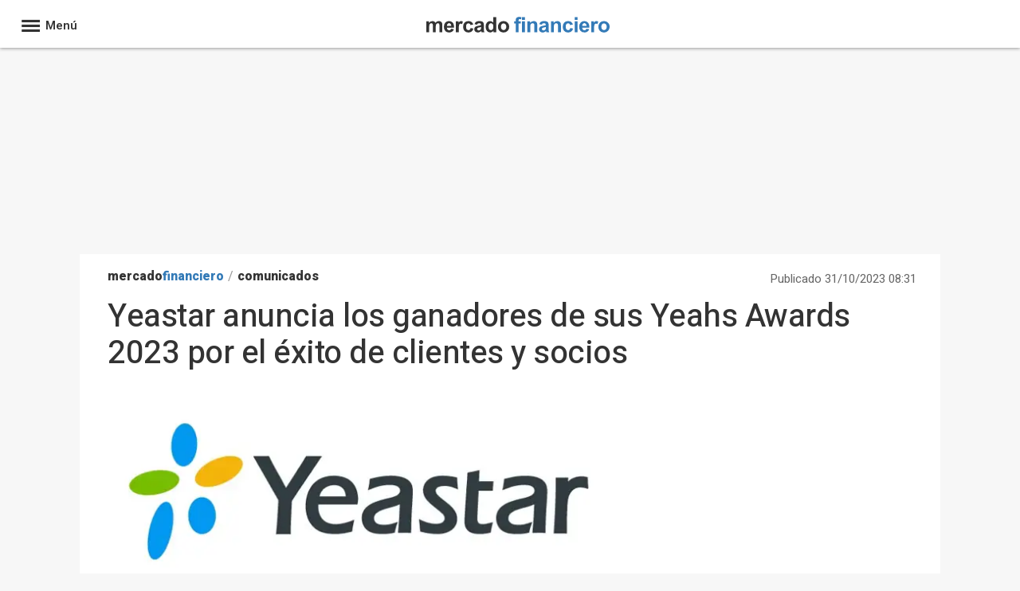

--- FILE ---
content_type: text/css; charset=utf-8
request_url: https://www.mercadofinanciero.com/css/estilos_134217728_0_r3110.css
body_size: 3786
content:
.CajaUnitNoticias{height:100%;width:100%;box-sizing:border-box;background-color:#ffffff;border-color:#e9e9e9;border-bottom-color:#d5d5d5;border-bottom-width:2px;border-style:solid;border-width:1px;background:#ffffff;color:#333333;display:block}.CajaUnitNoticias .CajaUnitNoticias-cuerpo{padding:10px 20px 20px;padding:0;list-style:none;margin:0;font-size:13px;margin-bottom:1rem}.CajaUnitNoticias .CajaUnitNoticias-cuerpo .CajaUnitNoticias-item{display:inline-block;width:100%;font-size:1.5rem;line-height:1.5;font-weight:600}.CajaUnitNoticias .CajaUnitNoticias-cuerpo .CajaUnitNoticias-item .hgfn-image-max{max-height:200px;overflow:hidden;margin-bottom:10px;float:left}.CajaUnitNoticias .CajaUnitNoticias-cuerpo .CajaUnitNoticias-item .CajaUnitNoticias-enlace{text-decoration:none;line-height:inherit}.CajaUnitNoticias .CajaUnitNoticias-cuerpo .CajaUnitNoticias-item .CajaUnitNoticias-enlace p{overflow:hidden;padding:0 20px;font-weight:normal;font-size:17px;font-family:'Heebo',sans-serif;line-height:1.4;clear:both}.CajaUnitNoticias .CajaUnitNoticias-cuerpo .CajaUnitNoticias-item .CajaUnitNoticias-enlace p:hover{opacity:0.7}.CajaUnitNoticias .CajaUnitNoticias-cuerpo .CajaUnitNoticias-item .CajaUnitNoticias-enlace:after{background-color:#eee;content:"";display:block;height:1px;margin:1.5rem 20px}.CajaUnitNoticias .CajaUnitNoticias-cuerpo .CajaUnitNoticias-item:last-child .CajaUnitNoticias-enlace:after{height:0;margin-top:0;margin-bottom:0}.CajaUnitNoticias .row{margin-right:-10px;margin-left:-10px}.CajaUnitNoticias .CajaUnitNoticias-titulo{line-height:1.725rem}.CajaUnitNoticias .CajaUnitNoticias-titulo h2{margin:0;padding:12px 0 12px 15px;font-weight:700}.CajaUnitNoticias .CajaUnitNoticias-foto{height:auto;width:100%;margin-bottom:5px}.CajaUnitNoticias figure{margin:0}.tarjetas-bloque-home{clear:both;margin:0;display:flex;flex-wrap:wrap;box-sizing:border-box}.tarjetas-bloque-home .CajaUnitNoticias{width:33.7%;display:inline-block;margin-right:2%;height:auto;box-shadow:0 1px 2px rgba(0,0,0,0.1)}.tarjetas-bloque-home .CajaUnitNoticias .CajaUnitNoticias-titulo h2:after{content:"\e90b";font-family:icomoon;font-size:12px;color:#333;margin-left:4px;font-style:normal;speak:none;font-weight:normal}.tarjetas-bloque-home section.CajaUnitNoticias.epagro{width:28%;margin-right:0}.tarjetas-bloque-home section.CajaUnitNoticias.cumbre-del-clima{width:28%;margin-right:0}.tarjetas-bloque-home section.CajaUnitNoticias.tendencias{width:28%;margin-right:0}.tarjetas-bloque-home.bloque-siete .CajaUnitNoticias:last-child{width:28%;margin-right:0}.tarjetas-bloque-home .extra-content{width:28.4%}.tarjetas-bloque-home figure{margin:0}.CajaFullNoticias{width:100%;display:inline-block;height:auto;box-sizing:border-box;border:1px solid #ddd;background:#ffffff;color:#333333;border-radius:3px;box-shadow:0 1px 2px rgba(0,0,0,0.1);margin-bottom:30px}.CajaFullNoticias-cuerpo{display:flex;flex-wrap:wrap;box-sizing:border-box;padding:12px 0 20px 0}.CajaFullNoticias-item{width:30.2%;border-right:1px solid #ddd;padding:0 1.5%}.CajaFullNoticias-item:last-child{border:0}.CajaFullNoticias-titulo h2{margin:0;padding:12px 0 0 18px;font-weight:700;font-size:20px}.CajaFullNoticias-titulo h2:after{content:"\e90b";font-family:icomoon;font-size:12px;color:#333;margin-left:4px;font-style:normal;speak:none;font-weight:normal}.CajaFullNoticias-foto{width:100%;height:auto;box-sizing:border-box}.CajaFullNoticias-enlace p{padding:0;font-size:16px;line-height:1.4;font-weight:normal;font-family:'Heebo',sans-serif}.CajaFullNoticias-enlace p:hover{opacity:0.7}.CajaFullNoticias .hgfn-image-max{max-height:175px;overflow:hidden;margin-bottom:10px}.CajaMedNoticias{width:69.6%;display:inline-block;margin-right:2%;height:auto;box-sizing:border-box;background-color:#ffffff;border-color:#e9e9e9;border-bottom-color:#d5d5d5;border-bottom-width:2px;border-style:solid;border-width:1px;background:#ffffff;color:#333333;box-shadow:0 1px 2px rgba(0,0,0,0.1)}.CajaMedNoticias-cuerpo{padding:20px 0;display:flex;flex-wrap:wrap;box-sizing:border-box}.CajaMedNoticias-cuerpo-columna{border-right:1px solid #eee;width:49%}.CajaMedNoticias-cuerpo-columna:last-child{border-right:0}.CajaMedNoticias-item{border-bottom:1px #eee solid;padding:0 0 15px 0;margin:0 15px 15px 15px;float:left}.CajaMedNoticias-item:last-child{border:0}.CajaMedNoticias-titulo h2{margin:0;padding:12px 0 0 15px;font-weight:700}.CajaMedNoticias-titulo h2:after{content:"\e90b";font-family:icomoon;font-size:12px;color:#333;margin-left:4px;font-style:normal;speak:none;font-weight:normal}.CajaMedNoticias-item .hgfn-image-max{max-height:90px;width:40%;margin:0 15px 0 0;overflow:hidden;float:left}.CajaMedNoticias-item.noticia-destacada .hgfn-image-max{max-height:196px;width:100%;overflow:hidden;margin:0 0 8px 0}.CajaMedNoticias-foto{width:100%;height:auto;box-sizing:border-box;float:left}.CajaMedNoticias-item .hgfn-image-max ~ .CajaMedNoticias-info{float:left;width:55%}.CajaMedNoticias-info h2{margin:0;padding:0;font-size:1.6rem;line-height:1.3;font-weight:normal;font-family:'Heebo',sans-serif}.CajaMedNoticias-info h2:hover{opacity:0.7}.CajaMedNoticias-item.noticia-destacada .CajaMedNoticias-info{width:100%}.CajaMedNoticias-item.noticia-destacada .CajaMedNoticias-info h2{font-size:2.2rem;line-height:1.4;font-weight:normal;font-family:'Heebo',sans-serif}.CajaDestacadoNoticias{width:100%;background-color:#FFF;border-color:#e9e9e9;border-bottom-color:#d5d5d5;border-bottom-width:2px;border-style:solid;border-width:1px;box-shadow:0 1px 2px rgba(0,0,0,0.1);border-top:3px solid #c00;margin-bottom:30px}.CajaDestacadoNoticias-item{float:left;width:35%;height:auto;position:relative}.CajaDestacadoNoticias h2{margin:0;padding:0 0 0 15px;line-height:45px;height:45px;font-weight:600;font-size:20px}.CajaDestacadoNoticias h2:after{content:"\e90b";font-family:icomoon;font-size:12px;color:#333;margin-left:4px;font-style:normal;speak:none;font-weight:normal}.CajaDestacadoNoticias h2 a{color:#333}.CajaDestacadoNoticias.chance h2 a{text-transform:uppercase;font-size:20px}.CajaDestacadoNoticias-cuerpo{background-color:#000;float:left}.CajaDestacadoNoticias-enlace{box-sizing:border-box;display:inline-block;height:100%;max-height:233px;position:relative;vertical-align:top;width:100%;overflow:hidden}.CajaDestacadoNoticias-titular{bottom:0;left:0;padding:0 15px 0 15px;position:absolute;z-index:10}.CajaDestacadoNoticias-titular p{font-size:1.5rem;line-height:1.2;color:#fff}@media (min-width:992px){.CajaDestacadoNoticias-titular p{font-size:2rem}}.hgpfm-image-gradient{background:linear-gradient(to bottom,rgba(0,0,0,0) 0,rgba(0,0,0,0.65) 70%,#000000 100%) repeat scroll 0 0 rgba(0,0,0,0);bottom:0;height:54%;left:0;position:absolute;width:100%;z-index:2}.CajaDestacadoNoticias-foto{width:100%;height:100%}.CajaDestacadoNoticias-item:first-child{width:65%;height:auto}.CajaDestacadoNoticias-item:first-child .CajaDestacadoNoticias-enlace{height:100%;max-height:466px}.CajaDestacadoNoticias-item:first-child .CajaDestacadoNoticias-titular p{font-size:1.8rem;line-height:1.2}@media (min-width:992px){.CajaDestacadoNoticias-item:first-child .CajaDestacadoNoticias-titular p{font-size:2.8rem}}section.CajaUnitNoticias.despoblacion-en-espana{width:100%}.CajaUnitNoticias [class*="-titulo"],.CajaMedNoticias [class*="-titulo"],.CajaFullNoticias [class*="-titulo"]{border-top:3px solid #cc0000}.CajaUnitNoticias [class$="-titulo deportes"],.CajaMedNoticias [class$="-titulo deportes"],.CajaFullNoticias [class$="-titulo deportes"]{border-top:3px solid #20AF53}.CajaUnitNoticias [class$="-titulo chance"],.CajaMedNoticias [class$="-titulo chance"],.CajaFullNoticias [class$="-titulo chance"]{border-top:3px solid #d90001}.CajaUnitNoticias [class$="-titulo infosalus"],.CajaMedNoticias [class$="-titulo infosalus"],.CajaFullNoticias [class$="-titulo infosalus"]{border-top:3px solid #008EB6}.CajaUnitNoticias [class$="-titulo notimerica"],.CajaMedNoticias [class$="-titulo notimerica"],.CajaFullNoticias [class$="-titulo notimerica"]{border-top:3px solid #00ABE3}.CajaUnitNoticias [class$="-titulo culturaocio"],.CajaMedNoticias [class$="-titulo culturaocio"],.CajaFullNoticias [class$="-titulo culturaocio"]{border-top:3px solid #FFA500}.CajaUnitNoticias [class$="-titulo portaltic"],.CajaMedNoticias [class$="-titulo portaltic"],.CajaFullNoticias [class$="-titulo portaltic"]{border-top:3px solid #013C7E}.CajaUnitNoticias [class$="-titulo impulsamos"],.CajaMedNoticias [class$="-titulo impulsamos"],.CajaFullNoticias [class$="-titulo impulsamos"]{border-top:3px solid #006b0c}.CajaUnitNoticias [class$="-titulo cienciaplus"],.CajaMedNoticias [class$="-titulo cienciaplus"],.CajaFullNoticias [class$="-titulo cienciaplus"]{border-top:3px solid #EE0000}.CajaUnitNoticias [class$="-titulo desconecta"],.CajaMedNoticias [class$="-titulo desconecta"],.CajaFullNoticias [class$="-titulo desconecta"]{border-top:3px solid #010101}.CajaUnitNoticias [class$="-titulo motor"],.CajaMedNoticias [class$="-titulo motor"],.CajaFullNoticias [class$="-titulo motor"]{border-top:3px solid #0C4E8B}.CajaUnitNoticias [class$="-titulo tendencias"],.CajaMedNoticias [class$="-titulo tendencias"],.CajaFullNoticias [class$="-titulo tendencias"]{border-top:3px solid #CC0000}.CajaUnitNoticias [class$="-titulo epagro"],.CajaMedNoticias [class$="-titulo epagro"],.CajaFullNoticias [class$="-titulo epagro"]{border-top:3px solid #678004}.CajaUnitNoticias [class$="-titulo cumbre-del-clima"],.CajaMedNoticias [class$="-titulo cumbre-del-clima"],.CajaFullNoticias [class$="-titulo cumbre-del-clima"]{border-top:3px solid #678004}#div-gpt-id-Cinta-Inferior_980x50_ad_container{text-align:center}[class$="-titulo estar donde estes"]{background-color:#FFF;padding:0;height:55px;position:relative;border-bottom:1px solid #ddd;border-top:0!important}.CajaFullNoticias-titulo.estar.donde.estes h2{padding:5px 0 0 20px}.CajaFullNoticias-titulo.estar.donde.estes h2:after{content:"";background:url("https://s01.europapress.net/imagenes/estaticos/sabadell/logo-sabadell-negro.png") no-repeat top left;position:absolute;width:50px;height:40px;right:10px;top:12px;z-index:10}.CajaFullNoticias-titulo.estar.donde.estes h2 a{background:url("https://s01.europapress.net/imagenes/estaticos/sabadell/estar-donde-estes-appmob.png") no-repeat top left;height:50px;width:223px;display:block;color:transparent}.CajaFullNoticias.estar.donde.estes .CajaFullNoticias-enlace p{font-family:'Georgia','Heebo',sans-serif;font-style:italic;font-size:19px;margin-top:20px}#BanderasCabeceraLatam,#BanderasCabeceraArgentina,#BanderasCabeceraBolivia,#BanderasCabeceraColombia,#BanderasCabeceraMexico,#BanderasCabeceraChile,#BanderasCabeceraBrasil{clear:both;overflow:hidden;padding:0}#BanderasLatam,#BanderasLatam2,#BanderasLatam3,#BanderasArgentina,#BanderasArgentina2,#BanderasBolivia,#BanderasBolivia2,#BanderasColombia,#BanderasColombia2,#BanderasMexico,#BanderasMexico2,#BanderasChile,#BanderasChile2,#BanderasBrasil,#BanderasBrasil2{width:100%;clear:both;overflow:hidden;margin-top:8px;float:left;margin-left:auto;margin-right:auto;font-size:30px;font-weight:bold;list-style:none;margin-top:-8px;margin-left:33px;margin-bottom:10px}#BanderasCabeceraLatam li,#BanderasCabeceraArgentina li,#BanderasCabeceraBolivia li,#BanderasCabeceraChile li,#BanderasCabeceraMexico li,#BanderasCabeceraColombia li,#BanderasCabeceraBrasil li,#BanderasCabeceraPeru li{margin:0;margin-left:4px;padding:3px 5px 3px 7px;vertical-align:bottom}#BanderasCabeceraLatam .bandera,#BanderasCabeceraArgentina .bandera,#BanderasCabeceraBolivia .bandera,#BanderasCabeceraChile .bandera,#BanderasCabeceraMexico .bandera,#BanderasCabeceraColombia .bandera,#BanderasCabeceraBrasil .bandera,#BanderasCabeceraPeru .bandera{width:30px;height:20px;vertical-align:middle;background-image:url(https://s01.europapress.net/imagenes/estaticos/sprite_latam2.png);background-repeat:no-repeat;margin-right:25px}.CajaFullNoticias-titulo.iberoamerica{border-top:3px solid #59a8e0}#Argentina img,#arg_Argentina img,#per_Argentina img,#chi_Argentina img,#mex_Argentina img,#col_Argentina img,#bra_Argentina img{background-position:0px 0px}#Chile img,#arg_Chile img,#per_Chile img,#chi_Chile img,#mex_Chile img,#col_Chile img,#bra_Chile img{background-position:-92px 0px}#Colombia img,#arg_Colombia img,#per_Colombia img,#chi_Colombia img,#mex_Colombia img,#col_Colombia img,#bra_Colombia img{background-position:-124px 0px}#Panama img,#arg_Panama img,#per_Panama img,#chi_Panama img,#mex_Panama img,#col_Panama img,#bra_Panama img{background-position:-403px 0px}#Mexico img,#arg_Mexico img,#per_Mexico img,#chi_Mexico img,#mex_Mexico img,#col_Mexico img,#bra_Mexico img{background-position:-341px 0px}#Bolivia img,#arg_Bolivia img,#per_Bolivia img,#chi_Bolivia img,#mex_Bolivia img,#col_Bolivia img,#bra_Bolivia img{background-position:-466px 0px}#Ecuador img,#arg_Ecuador img,#per_Ecuador img,#chi_Ecuador img,#mex_Ecuador img,#col_Ecuador img,#bra_Ecuador img{background-position:-217px 0px}#Bolivia img,#arg_Bolivia img,#per_Bolivia img,#chi_Bolivia img,#mex_Bolivia img,#col_Bolivia img,#bra_Bolivia img{background-position:-31px 0px}#Uruguay img,#arg_Uruguay img,#per_Uruguay img,#chi_Uruguay img,#mex_Uruguay img,#col_Uruguay img,#bra_Uruguay img{background-position:-557px 0px}#Brasil img,#arg_Brasil img,#per_Brasil img,#chi_Brasil img,#mex_Brasil img,#col_Brasil img,#uru_Brasil img{background-position:-61px 0px}#Paraguay img,#arg_Paraguay img{background-position:-433px 0px}.logo-dominio-texto.primera{color:#333}.logo-dominio-texto.segunda{color:#59a8e0}.card-footer .card-share{color:#337ab7}.main-nav{background:#337ab7;font-size:18px;display:inline-block;height:50px;width:100%;border-top:1px solid #ddd;text-align:center}.main-nav .menu{margin:auto;display:flex;justify-content:center}.main-nav .navItem{position:relative;margin:0;height:48px;list-style-type:none}.main-nav .navItem:before{background-color:#285f8f;content:'';width:100%;position:absolute;bottom:-1px;left:0;height:4px;transition:height 0.4s ease-out;box-sizing:border-box;border-bottom:none}.main-nav .navItem:hover{color:#fff;transition:color 0.2s ease-out 0s}.main-nav .navItem:hover:before{height:101%}.main-nav .navItem a{display:block;padding:0 18px;line-height:50px;text-decoration:none;color:#fff;border-right:1px solid #4f93ce;position:relative;box-sizing:border-box;font-weight:600;font-size:14px;text-transform:uppercase;transition:color 0.2s ease-out 0.2s;letter-spacing:0.1rem}.main-nav .navItem:first-child{border-left:1px solid #4f93ce}.main-nav .navItem:hover a,.main-nav .navItemSelected a{color:#FFF;transition:color 0.2s ease-out 0s}.main-nav .navItemSelected:before{height:102%}.main-nav .navItemSelected h1{font-weight:600;font-size:14px;color:#fff}.main-nav .navItemSelectedP{border-top:2px solid #3d8565;background-color:#CCDDEE;padding-bottom:5px}body.CuerpoResponsive{padding-top:0;background-position:center}div#ctl00_PublicidadSuperior{text-align:center;margin-top:69px;margin-bottom:10px}.header-mf{margin-bottom:20px}#Head_container{height:100px;position:relative}#Head_container .head-info{display:flex;justify-content:space-between}#Head_container .head-info .fecha{color:#666;font-size:15px;margin:15px 0 0 12px;font-weight:normal}#Head_container .head-info .editadopor{color:#666;font-size:14px;font-weight:normal;margin:15px 15px 0 0}#logo{position:absolute;top:48px;left:34%;z-index:auto}#logo img{width:375px;height:auto}.europapress{color:#333;text-decoration:none;font-weight:bold}.tarjetas{display:flex;flex-wrap:wrap;margin-bottom:20px}.container-elecciones{margin-top:20px}#PrincipalInferior{display:flex;flex-wrap:wrap}.lista-foto-html5{padding-bottom:20px;margin-bottom:30px;display:inline-block;height:auto;background:#FFF;box-shadow:0 1px 2px rgba(0,0,0,0.1);border-radius:3px;overflow:hidden}@media (min-width:768px){.lista-foto-html5{width:30.7%;margin-right:2%}}.NoticiaTrending{display:block;height:175px;overflow:hidden;margin-bottom:20px}.NoticiaTrending img{height:auto;width:100%}.titularTrending{padding:0 20px;font-weight:normal;font-size:17px;font-family:'Heebo',sans-serif;line-height:1.4}.tarjetas-bloque-home figure{height:175px}.actualidad-mf{background-color:#fff;box-shadow:0 1px 2px rgba(0,0,0,0.1);padding:5px 5px 0 5px;box-sizing:border-box;margin-bottom:20px}@media (min-width:768px){.actualidad-mf{margin-bottom:0}}.actualidad-mf h2{padding:0 0 0 10px}.actualidad-mf .enlacenoticia{border:none;display:inline-block;padding:15px 10px 5px 10px;width:100%;position:relative;box-sizing:border-box}.actualidad-mf .enlacenoticia:nth-child(odd){background-color:#eff3f6;border-bottom:1px solid #d8e4ec}.actualidad-mf .enlacenoticia-info{position:relative}.actualidad-mf .caja_hora{position:absolute;right:5px;bottom:5px;z-index:auto;color:#666;font-size:12px}.actualidad-mf .seccion_ultimanoticia{display:none}.actualidad-mf .enlacenoticia_titular{margin:0;font-size:15px;line-height:1.4;padding-bottom:20px;font-weight:bold}.destacados-eco{background-color:#fff;box-shadow:0 1px 2px rgba(0,0,0,0.1);box-sizing:border-box}.destacados-eco h2{padding:0 0 0 20px;height:50px;line-height:50px;background:#337ab7;color:#fff;margin:0}.destacados-eco ol{display:flex;flex-wrap:wrap;margin:0 0 20px 15px;counter-reset:section;list-style-type:none}.destacados-eco li.enlacenoticia{border:none;margin-right:3%;width:47%;padding:15px 0 15px 25px;box-sizing:border-box;border-top:1px solid #eee;counter-increment:section;position:relative}.destacados-eco li.enlacenoticia:before{content:counter(section);position:absolute;left:-8px;top:15px;z-index:auto;color:#337ab7;font-size:20px;font-weight:bold;text-align:right;width:25px}.destacados-eco li.enlacenoticia:nth-child(odd){background-color:transparent!important}.destacados-eco .enlacenoticia_info{float:none}.destacados-eco .enlacenoticia_titular{padding:0;margin:0}.ContenidoInferior-titu{font-size:22px;font-weight:bold;border-bottom:1px solid #ddd;padding-bottom:5px}.CajaUnitNoticias [class*="-titulo"]{border-top-color:#337ab7 !important}.CajaUnitNoticias [class*="-titulo"] h2 a{display:inline-block}
.pace{-webkit-pointer-events:none;pointer-events:none;-webkit-user-select:none;-moz-user-select:none;user-select:none;z-index:999999}.pace-inactive{display:none}.pace .pace-progress{background:#cc0000;position:fixed;z-index:2000;top:0;right:100%;width:100%;height:2px;z-index:999999}
